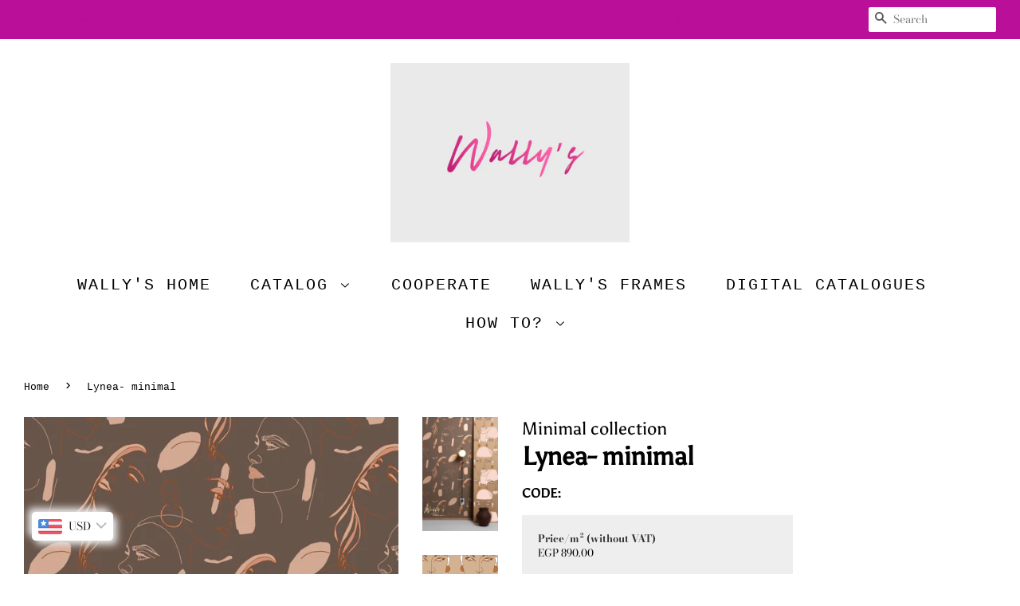

--- FILE ---
content_type: text/html; charset=utf-8
request_url: https://wallyswallpaper.com/products/lynea-minimal
body_size: 20267
content:
<!doctype html>
<html class="no-js" lang="en">
<head>
  <meta name="p:domain_verify" content="64cab73896e2f19646e1e57a1a58896a"/>
  <!-- Global site tag (gtag.js) - Google Analytics -->
<script async src="https://www.googletagmanager.com/gtag/js?id=UA-211858179-1"></script>
<script>
  window.dataLayer = window.dataLayer || [];
  function gtag(){dataLayer.push(arguments);}
  gtag('js', new Date());

  gtag('config', 'UA-211858179-1');
</script>
  <!-- Basic page needs ================================================== -->
  <meta charset="utf-8">
  <meta http-equiv="X-UA-Compatible" content="IE=edge,chrome=1">

  
  <link rel="shortcut icon" href="//wallyswallpaper.com/cdn/shop/files/wally_s_magenta_32x32.png?v=1715162110" type="image/png" />
  

  <!-- Title and description ================================================== -->
  <title>
  Lynea- minimal &ndash; Wally&#39;s Wallpaper
  </title>

  
  <meta name="description" content="Our Wallpaper:A classic finish that lends style and grace to any interior space and a truly elegant choice that is superb for large public areas requiring a sophisticated look and feel. Its fine texture produces sharp imagery and brings out lusciously rich tonal qualities to dress a space to perfection Features / Benef">
  

  <!-- Social meta ================================================== -->
  <!-- /snippets/social-meta-tags.liquid -->




<meta property="og:site_name" content="Wally&#39;s Wallpaper">
<meta property="og:url" content="https://wallyswallpaper.com/products/lynea-minimal">
<meta property="og:title" content="Lynea- minimal">
<meta property="og:type" content="product">
<meta property="og:description" content="Our Wallpaper:A classic finish that lends style and grace to any interior space and a truly elegant choice that is superb for large public areas requiring a sophisticated look and feel. Its fine texture produces sharp imagery and brings out lusciously rich tonal qualities to dress a space to perfection Features / Benef">

  <meta property="og:price:amount" content="890.00">
  <meta property="og:price:currency" content="EGP">

<meta property="og:image" content="http://wallyswallpaper.com/cdn/shop/products/LYNEA-mimial_1200x1200.jpg?v=1753007768"><meta property="og:image" content="http://wallyswallpaper.com/cdn/shop/products/LYNEA-minimal_1200x1200.jpg?v=1753007768"><meta property="og:image" content="http://wallyswallpaper.com/cdn/shop/products/LYNEA-brownminimal_1200x1200.jpg?v=1753007768">
<meta property="og:image:secure_url" content="https://wallyswallpaper.com/cdn/shop/products/LYNEA-mimial_1200x1200.jpg?v=1753007768"><meta property="og:image:secure_url" content="https://wallyswallpaper.com/cdn/shop/products/LYNEA-minimal_1200x1200.jpg?v=1753007768"><meta property="og:image:secure_url" content="https://wallyswallpaper.com/cdn/shop/products/LYNEA-brownminimal_1200x1200.jpg?v=1753007768">


<meta name="twitter:card" content="summary_large_image">
<meta name="twitter:title" content="Lynea- minimal">
<meta name="twitter:description" content="Our Wallpaper:A classic finish that lends style and grace to any interior space and a truly elegant choice that is superb for large public areas requiring a sophisticated look and feel. Its fine texture produces sharp imagery and brings out lusciously rich tonal qualities to dress a space to perfection Features / Benef">


  <!-- Helpers ================================================== -->
  <link rel="canonical" href="https://wallyswallpaper.com/products/lynea-minimal">
  <meta name="viewport" content="width=device-width,initial-scale=1">
  <meta name="theme-color" content="#ba0f99">

  <!-- CSS ================================================== -->
  <link href="//wallyswallpaper.com/cdn/shop/t/6/assets/timber.scss.css?v=5863098572073664831759260394" rel="stylesheet" type="text/css" media="all" />
  <link href="//wallyswallpaper.com/cdn/shop/t/6/assets/theme.scss.css?v=4776172172890643451759260394" rel="stylesheet" type="text/css" media="all" />

  <script>
    window.theme = window.theme || {};

    var theme = {
      strings: {
        addToCart: "Add to Cart",
        soldOut: "Sold Out",
        unavailable: "Unavailable",
        zoomClose: "Close (Esc)",
        zoomPrev: "Previous (Left arrow key)",
        zoomNext: "Next (Right arrow key)",
        addressError: "Error looking up that address",
        addressNoResults: "No results for that address",
        addressQueryLimit: "You have exceeded the Google API usage limit. Consider upgrading to a \u003ca href=\"https:\/\/developers.google.com\/maps\/premium\/usage-limits\"\u003ePremium Plan\u003c\/a\u003e.",
        authError: "There was a problem authenticating your Google Maps API Key."
      },
      settings: {
        // Adding some settings to allow the editor to update correctly when they are changed
        enableWideLayout: true,
        typeAccentTransform: true,
        typeAccentSpacing: true,
        baseFontSize: '17px',
        headerBaseFontSize: '32px',
        accentFontSize: '20px'
      },
      variables: {
        mediaQueryMedium: 'screen and (max-width: 768px)',
        bpSmall: false
      },
      moneyFormat: "\u003cspan class=money\u003eLE {{amount}}\u003c\/span\u003e"
    }

    document.documentElement.className = document.documentElement.className.replace('no-js', 'supports-js');
  </script>

  <!-- Header hook for plugins ================================================== -->
  <script>window.performance && window.performance.mark && window.performance.mark('shopify.content_for_header.start');</script><meta name="google-site-verification" content="zWZL5esFTIIx9fNrpLq25HpZZsztZt9UJdK2u9ADHgI">
<meta id="shopify-digital-wallet" name="shopify-digital-wallet" content="/25041240161/digital_wallets/dialog">
<link rel="alternate" type="application/json+oembed" href="https://wallyswallpaper.com/products/lynea-minimal.oembed">
<script async="async" src="/checkouts/internal/preloads.js?locale=en-EG"></script>
<script id="shopify-features" type="application/json">{"accessToken":"7f8e5888530114a41878f8ef73258ec6","betas":["rich-media-storefront-analytics"],"domain":"wallyswallpaper.com","predictiveSearch":true,"shopId":25041240161,"locale":"en"}</script>
<script>var Shopify = Shopify || {};
Shopify.shop = "wallys-wallpaper.myshopify.com";
Shopify.locale = "en";
Shopify.currency = {"active":"EGP","rate":"1.0"};
Shopify.country = "EG";
Shopify.theme = {"name":"Minimal (to be published Dec\/2021)","id":84125843553,"schema_name":"Minimal","schema_version":"12.2.1","theme_store_id":380,"role":"main"};
Shopify.theme.handle = "null";
Shopify.theme.style = {"id":null,"handle":null};
Shopify.cdnHost = "wallyswallpaper.com/cdn";
Shopify.routes = Shopify.routes || {};
Shopify.routes.root = "/";</script>
<script type="module">!function(o){(o.Shopify=o.Shopify||{}).modules=!0}(window);</script>
<script>!function(o){function n(){var o=[];function n(){o.push(Array.prototype.slice.apply(arguments))}return n.q=o,n}var t=o.Shopify=o.Shopify||{};t.loadFeatures=n(),t.autoloadFeatures=n()}(window);</script>
<script id="shop-js-analytics" type="application/json">{"pageType":"product"}</script>
<script defer="defer" async type="module" src="//wallyswallpaper.com/cdn/shopifycloud/shop-js/modules/v2/client.init-shop-cart-sync_C5BV16lS.en.esm.js"></script>
<script defer="defer" async type="module" src="//wallyswallpaper.com/cdn/shopifycloud/shop-js/modules/v2/chunk.common_CygWptCX.esm.js"></script>
<script type="module">
  await import("//wallyswallpaper.com/cdn/shopifycloud/shop-js/modules/v2/client.init-shop-cart-sync_C5BV16lS.en.esm.js");
await import("//wallyswallpaper.com/cdn/shopifycloud/shop-js/modules/v2/chunk.common_CygWptCX.esm.js");

  window.Shopify.SignInWithShop?.initShopCartSync?.({"fedCMEnabled":true,"windoidEnabled":true});

</script>
<script>(function() {
  var isLoaded = false;
  function asyncLoad() {
    if (isLoaded) return;
    isLoaded = true;
    var urls = ["https:\/\/way2enjoy.com\/shopify\/1\/facebook-messenger-for-support\/proxy\/js\/fbmessenger2.js?shop=wallys-wallpaper.myshopify.com","https:\/\/instafeed.nfcube.com\/cdn\/78b9d41de9653009605ddda28843f997.js?shop=wallys-wallpaper.myshopify.com","https:\/\/cdn.shopify.com\/s\/files\/1\/0033\/3538\/9233\/files\/fbmsgrrr_free_final_72.js?shop=wallys-wallpaper.myshopify.com"];
    for (var i = 0; i < urls.length; i++) {
      var s = document.createElement('script');
      s.type = 'text/javascript';
      s.async = true;
      s.src = urls[i];
      var x = document.getElementsByTagName('script')[0];
      x.parentNode.insertBefore(s, x);
    }
  };
  if(window.attachEvent) {
    window.attachEvent('onload', asyncLoad);
  } else {
    window.addEventListener('load', asyncLoad, false);
  }
})();</script>
<script id="__st">var __st={"a":25041240161,"offset":7200,"reqid":"c5be1186-0e75-4d4e-b1c5-cd35369302d1-1768728630","pageurl":"wallyswallpaper.com\/products\/lynea-minimal","u":"204926076d31","p":"product","rtyp":"product","rid":4852372045921};</script>
<script>window.ShopifyPaypalV4VisibilityTracking = true;</script>
<script id="captcha-bootstrap">!function(){'use strict';const t='contact',e='account',n='new_comment',o=[[t,t],['blogs',n],['comments',n],[t,'customer']],c=[[e,'customer_login'],[e,'guest_login'],[e,'recover_customer_password'],[e,'create_customer']],r=t=>t.map((([t,e])=>`form[action*='/${t}']:not([data-nocaptcha='true']) input[name='form_type'][value='${e}']`)).join(','),a=t=>()=>t?[...document.querySelectorAll(t)].map((t=>t.form)):[];function s(){const t=[...o],e=r(t);return a(e)}const i='password',u='form_key',d=['recaptcha-v3-token','g-recaptcha-response','h-captcha-response',i],f=()=>{try{return window.sessionStorage}catch{return}},m='__shopify_v',_=t=>t.elements[u];function p(t,e,n=!1){try{const o=window.sessionStorage,c=JSON.parse(o.getItem(e)),{data:r}=function(t){const{data:e,action:n}=t;return t[m]||n?{data:e,action:n}:{data:t,action:n}}(c);for(const[e,n]of Object.entries(r))t.elements[e]&&(t.elements[e].value=n);n&&o.removeItem(e)}catch(o){console.error('form repopulation failed',{error:o})}}const l='form_type',E='cptcha';function T(t){t.dataset[E]=!0}const w=window,h=w.document,L='Shopify',v='ce_forms',y='captcha';let A=!1;((t,e)=>{const n=(g='f06e6c50-85a8-45c8-87d0-21a2b65856fe',I='https://cdn.shopify.com/shopifycloud/storefront-forms-hcaptcha/ce_storefront_forms_captcha_hcaptcha.v1.5.2.iife.js',D={infoText:'Protected by hCaptcha',privacyText:'Privacy',termsText:'Terms'},(t,e,n)=>{const o=w[L][v],c=o.bindForm;if(c)return c(t,g,e,D).then(n);var r;o.q.push([[t,g,e,D],n]),r=I,A||(h.body.append(Object.assign(h.createElement('script'),{id:'captcha-provider',async:!0,src:r})),A=!0)});var g,I,D;w[L]=w[L]||{},w[L][v]=w[L][v]||{},w[L][v].q=[],w[L][y]=w[L][y]||{},w[L][y].protect=function(t,e){n(t,void 0,e),T(t)},Object.freeze(w[L][y]),function(t,e,n,w,h,L){const[v,y,A,g]=function(t,e,n){const i=e?o:[],u=t?c:[],d=[...i,...u],f=r(d),m=r(i),_=r(d.filter((([t,e])=>n.includes(e))));return[a(f),a(m),a(_),s()]}(w,h,L),I=t=>{const e=t.target;return e instanceof HTMLFormElement?e:e&&e.form},D=t=>v().includes(t);t.addEventListener('submit',(t=>{const e=I(t);if(!e)return;const n=D(e)&&!e.dataset.hcaptchaBound&&!e.dataset.recaptchaBound,o=_(e),c=g().includes(e)&&(!o||!o.value);(n||c)&&t.preventDefault(),c&&!n&&(function(t){try{if(!f())return;!function(t){const e=f();if(!e)return;const n=_(t);if(!n)return;const o=n.value;o&&e.removeItem(o)}(t);const e=Array.from(Array(32),(()=>Math.random().toString(36)[2])).join('');!function(t,e){_(t)||t.append(Object.assign(document.createElement('input'),{type:'hidden',name:u})),t.elements[u].value=e}(t,e),function(t,e){const n=f();if(!n)return;const o=[...t.querySelectorAll(`input[type='${i}']`)].map((({name:t})=>t)),c=[...d,...o],r={};for(const[a,s]of new FormData(t).entries())c.includes(a)||(r[a]=s);n.setItem(e,JSON.stringify({[m]:1,action:t.action,data:r}))}(t,e)}catch(e){console.error('failed to persist form',e)}}(e),e.submit())}));const S=(t,e)=>{t&&!t.dataset[E]&&(n(t,e.some((e=>e===t))),T(t))};for(const o of['focusin','change'])t.addEventListener(o,(t=>{const e=I(t);D(e)&&S(e,y())}));const B=e.get('form_key'),M=e.get(l),P=B&&M;t.addEventListener('DOMContentLoaded',(()=>{const t=y();if(P)for(const e of t)e.elements[l].value===M&&p(e,B);[...new Set([...A(),...v().filter((t=>'true'===t.dataset.shopifyCaptcha))])].forEach((e=>S(e,t)))}))}(h,new URLSearchParams(w.location.search),n,t,e,['guest_login'])})(!0,!0)}();</script>
<script integrity="sha256-4kQ18oKyAcykRKYeNunJcIwy7WH5gtpwJnB7kiuLZ1E=" data-source-attribution="shopify.loadfeatures" defer="defer" src="//wallyswallpaper.com/cdn/shopifycloud/storefront/assets/storefront/load_feature-a0a9edcb.js" crossorigin="anonymous"></script>
<script data-source-attribution="shopify.dynamic_checkout.dynamic.init">var Shopify=Shopify||{};Shopify.PaymentButton=Shopify.PaymentButton||{isStorefrontPortableWallets:!0,init:function(){window.Shopify.PaymentButton.init=function(){};var t=document.createElement("script");t.src="https://wallyswallpaper.com/cdn/shopifycloud/portable-wallets/latest/portable-wallets.en.js",t.type="module",document.head.appendChild(t)}};
</script>
<script data-source-attribution="shopify.dynamic_checkout.buyer_consent">
  function portableWalletsHideBuyerConsent(e){var t=document.getElementById("shopify-buyer-consent"),n=document.getElementById("shopify-subscription-policy-button");t&&n&&(t.classList.add("hidden"),t.setAttribute("aria-hidden","true"),n.removeEventListener("click",e))}function portableWalletsShowBuyerConsent(e){var t=document.getElementById("shopify-buyer-consent"),n=document.getElementById("shopify-subscription-policy-button");t&&n&&(t.classList.remove("hidden"),t.removeAttribute("aria-hidden"),n.addEventListener("click",e))}window.Shopify?.PaymentButton&&(window.Shopify.PaymentButton.hideBuyerConsent=portableWalletsHideBuyerConsent,window.Shopify.PaymentButton.showBuyerConsent=portableWalletsShowBuyerConsent);
</script>
<script>
  function portableWalletsCleanup(e){e&&e.src&&console.error("Failed to load portable wallets script "+e.src);var t=document.querySelectorAll("shopify-accelerated-checkout .shopify-payment-button__skeleton, shopify-accelerated-checkout-cart .wallet-cart-button__skeleton"),e=document.getElementById("shopify-buyer-consent");for(let e=0;e<t.length;e++)t[e].remove();e&&e.remove()}function portableWalletsNotLoadedAsModule(e){e instanceof ErrorEvent&&"string"==typeof e.message&&e.message.includes("import.meta")&&"string"==typeof e.filename&&e.filename.includes("portable-wallets")&&(window.removeEventListener("error",portableWalletsNotLoadedAsModule),window.Shopify.PaymentButton.failedToLoad=e,"loading"===document.readyState?document.addEventListener("DOMContentLoaded",window.Shopify.PaymentButton.init):window.Shopify.PaymentButton.init())}window.addEventListener("error",portableWalletsNotLoadedAsModule);
</script>

<script type="module" src="https://wallyswallpaper.com/cdn/shopifycloud/portable-wallets/latest/portable-wallets.en.js" onError="portableWalletsCleanup(this)" crossorigin="anonymous"></script>
<script nomodule>
  document.addEventListener("DOMContentLoaded", portableWalletsCleanup);
</script>

<script id='scb4127' type='text/javascript' async='' src='https://wallyswallpaper.com/cdn/shopifycloud/privacy-banner/storefront-banner.js'></script><link id="shopify-accelerated-checkout-styles" rel="stylesheet" media="screen" href="https://wallyswallpaper.com/cdn/shopifycloud/portable-wallets/latest/accelerated-checkout-backwards-compat.css" crossorigin="anonymous">
<style id="shopify-accelerated-checkout-cart">
        #shopify-buyer-consent {
  margin-top: 1em;
  display: inline-block;
  width: 100%;
}

#shopify-buyer-consent.hidden {
  display: none;
}

#shopify-subscription-policy-button {
  background: none;
  border: none;
  padding: 0;
  text-decoration: underline;
  font-size: inherit;
  cursor: pointer;
}

#shopify-subscription-policy-button::before {
  box-shadow: none;
}

      </style>

<script>window.performance && window.performance.mark && window.performance.mark('shopify.content_for_header.end');</script>

  <script src="//wallyswallpaper.com/cdn/shop/t/6/assets/jquery-2.2.3.min.js?v=58211863146907186831611800631" type="text/javascript"></script>

  <script src="//wallyswallpaper.com/cdn/shop/t/6/assets/lazysizes.min.js?v=155223123402716617051611800632" async="async"></script>

  
  

  <script src="https://shopoe.net/app.js"></script>
  
  <script type="text/javascript">
!function(e){if(!window.pintrk){window.pintrk=function()
{window.pintrk.queue.push(Array.prototype.slice.call(arguments))};var
n=window.pintrk;n.queue=[],n.version="3.0";var
t=document.createElement("script");t.async=!0,t.src=e;var
r=document.getElementsByTagName("script")[0];r.parentNode.insertBefore(t,r)}}
("https://s.pinimg.com/ct/core.js"); 

pintrk('load','2614229520762', { em: '', });
pintrk('page');
</script> 
<noscript> 
<img height="1" width="1" style="display:none;" alt=""
src="https://ct.pinterest.com/v3/?tid=2614229520762&noscript=1" /> 
</noscript>

  <script type="text/javascript">
		document.onkeydown = function (event) {
		     event = (event || window.event);
		     if (event.keyCode == 123 || event.keyCode == 18)
		     {
		           return false;
		     }
		}
		document.addEventListener('contextmenu', event => event.preventDefault());

    
	</script>

  <style>
    .selector-wrapper, .single-option-selector{
      display: block !important;
    }
  </style>
  <!--CPC-->
  <script src='https://ajax.googleapis.com/ajax/libs/jquery/3.5.1/jquery.min.js'></script>
  <!--CPC-->
  <script src='https://cdn-assets.custompricecalculator.com/shopify/calculator.js'></script>
<!-- BEGIN app block: shopify://apps/bucks/blocks/app-embed/4f0a9b06-9da4-4a49-b378-2de9d23a3af3 -->
<script>
  window.bucksCC = window.bucksCC || {};
  window.bucksCC.metaConfig = {};
  window.bucksCC.reConvert = function() {};
  "function" != typeof Object.assign && (Object.assign = function(n) {
    if (null == n) 
      throw new TypeError("Cannot convert undefined or null to object");
    



    for (var r = Object(n), t = 1; t < arguments.length; t++) {
      var e = arguments[t];
      if (null != e) 
        for (var o in e) 
          e.hasOwnProperty(o) && (r[o] = e[o])
    }
    return r
  });

const bucks_validateJson = json => {
    let checkedJson;
    try {
        checkedJson = JSON.parse(json);
    } catch (error) { }
    return checkedJson;
};

  const bucks_encodedData = "[base64]";

  const bucks_myshopifyDomain = "wallyswallpaper.com";

  const decodedURI = atob(bucks_encodedData);
  const bucks_decodedString = decodeURIComponent(decodedURI);


  const bucks_parsedData = bucks_validateJson(bucks_decodedString) || {};
  Object.assign(window.bucksCC.metaConfig, {

    ... bucks_parsedData,
    money_format: "\u003cspan class=money\u003eLE {{amount}}\u003c\/span\u003e",
    money_with_currency_format: "\u003cspan class=money\u003eLE {{amount}} EGP\u003c\/span\u003e",
    userCurrency: "EGP"

  });
  window.bucksCC.reConvert = function() {};
  window.bucksCC.themeAppExtension = true;
  window.bucksCC.metaConfig.multiCurrencies = [];
  window.bucksCC.localization = {};
  
  

  window.bucksCC.localization.availableCountries = ["BH","EG","FI","FR","DE","GR","IS","IT","JO","KW","LB","NL","OM","PL","QA","RU","SA","CH","UA","AE","GB"];
  window.bucksCC.localization.availableLanguages = ["en"];

  
  window.bucksCC.metaConfig.multiCurrencies = "EGP".split(',') || '';
  window.bucksCC.metaConfig.cartCurrency = "EGP" || '';

  if ((((window || {}).bucksCC || {}).metaConfig || {}).instantLoader) {
    self.fetch || (self.fetch = function(e, n) {
      return n = n || {},
      new Promise(function(t, s) {
        var r = new XMLHttpRequest,
          o = [],
          u = [],
          i = {},
          a = function() {
            return {
              ok: 2 == (r.status / 100 | 0),
              statusText: r.statusText,
              status: r.status,
              url: r.responseURL,
              text: function() {
                return Promise.resolve(r.responseText)
              },
              json: function() {
                return Promise.resolve(JSON.parse(r.responseText))
              },
              blob: function() {
                return Promise.resolve(new Blob([r.response]))
              },
              clone: a,
              headers: {
                keys: function() {
                  return o
                },
                entries: function() {
                  return u
                },
                get: function(e) {
                  return i[e.toLowerCase()]
                },
                has: function(e) {
                  return e.toLowerCase() in i
                }
              }
            }
          };
        for (var c in r.open(n.method || "get", e, !0), r.onload = function() {
          r.getAllResponseHeaders().replace(/^(.*?):[^S\n]*([sS]*?)$/gm, function(e, n, t) {
            o.push(n = n.toLowerCase()),
            u.push([n, t]),
            i[n] = i[n]
              ? i[n] + "," + t
              : t
          }),
          t(a())
        },
        r.onerror = s,
        r.withCredentials = "include" == n.credentials,
        n.headers) 
          r.setRequestHeader(c, n.headers[c]);
        r.send(n.body || null)
      })
    });
    !function() {
      function t(t) {
        const e = document.createElement("style");
        e.innerText = t,
        document.head.appendChild(e)
      }
      function e(t) {
        const e = document.createElement("script");
        e.type = "text/javascript",
        e.text = t,
        document.head.appendChild(e),
        console.log("%cBUCKSCC: Instant Loader Activated ⚡️", "background: #1c64f6; color: #fff; font-size: 12px; font-weight:bold; padding: 5px 10px; border-radius: 3px")
      }
      let n = sessionStorage.getItem("bucksccHash");
      (
        n = n
          ? JSON.parse(n)
          : null
      )
        ? e(n)
        : fetch(`https://${bucks_myshopifyDomain}/apps/buckscc/sdk.min.js`, {mode: "no-cors"}).then(function(t) {
          return t.text()
        }).then(function(t) {
          if ((t || "").length > 100) {
            const o = JSON.stringify(t);
            sessionStorage.setItem("bucksccHash", o),
            n = t,
            e(t)
          }
        })
    }();
  }

  const themeAppExLoadEvent = new Event("BUCKSCC_THEME-APP-EXTENSION_LOADED", { bubbles: true, cancelable: false });

  // Dispatch the custom event on the window
  window.dispatchEvent(themeAppExLoadEvent);

</script><!-- END app block --><script src="https://cdn.shopify.com/extensions/019ba2d3-5579-7382-9582-e9b49f858129/bucks-23/assets/widgetLoader.js" type="text/javascript" defer="defer"></script>
<link href="https://monorail-edge.shopifysvc.com" rel="dns-prefetch">
<script>(function(){if ("sendBeacon" in navigator && "performance" in window) {try {var session_token_from_headers = performance.getEntriesByType('navigation')[0].serverTiming.find(x => x.name == '_s').description;} catch {var session_token_from_headers = undefined;}var session_cookie_matches = document.cookie.match(/_shopify_s=([^;]*)/);var session_token_from_cookie = session_cookie_matches && session_cookie_matches.length === 2 ? session_cookie_matches[1] : "";var session_token = session_token_from_headers || session_token_from_cookie || "";function handle_abandonment_event(e) {var entries = performance.getEntries().filter(function(entry) {return /monorail-edge.shopifysvc.com/.test(entry.name);});if (!window.abandonment_tracked && entries.length === 0) {window.abandonment_tracked = true;var currentMs = Date.now();var navigation_start = performance.timing.navigationStart;var payload = {shop_id: 25041240161,url: window.location.href,navigation_start,duration: currentMs - navigation_start,session_token,page_type: "product"};window.navigator.sendBeacon("https://monorail-edge.shopifysvc.com/v1/produce", JSON.stringify({schema_id: "online_store_buyer_site_abandonment/1.1",payload: payload,metadata: {event_created_at_ms: currentMs,event_sent_at_ms: currentMs}}));}}window.addEventListener('pagehide', handle_abandonment_event);}}());</script>
<script id="web-pixels-manager-setup">(function e(e,d,r,n,o){if(void 0===o&&(o={}),!Boolean(null===(a=null===(i=window.Shopify)||void 0===i?void 0:i.analytics)||void 0===a?void 0:a.replayQueue)){var i,a;window.Shopify=window.Shopify||{};var t=window.Shopify;t.analytics=t.analytics||{};var s=t.analytics;s.replayQueue=[],s.publish=function(e,d,r){return s.replayQueue.push([e,d,r]),!0};try{self.performance.mark("wpm:start")}catch(e){}var l=function(){var e={modern:/Edge?\/(1{2}[4-9]|1[2-9]\d|[2-9]\d{2}|\d{4,})\.\d+(\.\d+|)|Firefox\/(1{2}[4-9]|1[2-9]\d|[2-9]\d{2}|\d{4,})\.\d+(\.\d+|)|Chrom(ium|e)\/(9{2}|\d{3,})\.\d+(\.\d+|)|(Maci|X1{2}).+ Version\/(15\.\d+|(1[6-9]|[2-9]\d|\d{3,})\.\d+)([,.]\d+|)( \(\w+\)|)( Mobile\/\w+|) Safari\/|Chrome.+OPR\/(9{2}|\d{3,})\.\d+\.\d+|(CPU[ +]OS|iPhone[ +]OS|CPU[ +]iPhone|CPU IPhone OS|CPU iPad OS)[ +]+(15[._]\d+|(1[6-9]|[2-9]\d|\d{3,})[._]\d+)([._]\d+|)|Android:?[ /-](13[3-9]|1[4-9]\d|[2-9]\d{2}|\d{4,})(\.\d+|)(\.\d+|)|Android.+Firefox\/(13[5-9]|1[4-9]\d|[2-9]\d{2}|\d{4,})\.\d+(\.\d+|)|Android.+Chrom(ium|e)\/(13[3-9]|1[4-9]\d|[2-9]\d{2}|\d{4,})\.\d+(\.\d+|)|SamsungBrowser\/([2-9]\d|\d{3,})\.\d+/,legacy:/Edge?\/(1[6-9]|[2-9]\d|\d{3,})\.\d+(\.\d+|)|Firefox\/(5[4-9]|[6-9]\d|\d{3,})\.\d+(\.\d+|)|Chrom(ium|e)\/(5[1-9]|[6-9]\d|\d{3,})\.\d+(\.\d+|)([\d.]+$|.*Safari\/(?![\d.]+ Edge\/[\d.]+$))|(Maci|X1{2}).+ Version\/(10\.\d+|(1[1-9]|[2-9]\d|\d{3,})\.\d+)([,.]\d+|)( \(\w+\)|)( Mobile\/\w+|) Safari\/|Chrome.+OPR\/(3[89]|[4-9]\d|\d{3,})\.\d+\.\d+|(CPU[ +]OS|iPhone[ +]OS|CPU[ +]iPhone|CPU IPhone OS|CPU iPad OS)[ +]+(10[._]\d+|(1[1-9]|[2-9]\d|\d{3,})[._]\d+)([._]\d+|)|Android:?[ /-](13[3-9]|1[4-9]\d|[2-9]\d{2}|\d{4,})(\.\d+|)(\.\d+|)|Mobile Safari.+OPR\/([89]\d|\d{3,})\.\d+\.\d+|Android.+Firefox\/(13[5-9]|1[4-9]\d|[2-9]\d{2}|\d{4,})\.\d+(\.\d+|)|Android.+Chrom(ium|e)\/(13[3-9]|1[4-9]\d|[2-9]\d{2}|\d{4,})\.\d+(\.\d+|)|Android.+(UC? ?Browser|UCWEB|U3)[ /]?(15\.([5-9]|\d{2,})|(1[6-9]|[2-9]\d|\d{3,})\.\d+)\.\d+|SamsungBrowser\/(5\.\d+|([6-9]|\d{2,})\.\d+)|Android.+MQ{2}Browser\/(14(\.(9|\d{2,})|)|(1[5-9]|[2-9]\d|\d{3,})(\.\d+|))(\.\d+|)|K[Aa][Ii]OS\/(3\.\d+|([4-9]|\d{2,})\.\d+)(\.\d+|)/},d=e.modern,r=e.legacy,n=navigator.userAgent;return n.match(d)?"modern":n.match(r)?"legacy":"unknown"}(),u="modern"===l?"modern":"legacy",c=(null!=n?n:{modern:"",legacy:""})[u],f=function(e){return[e.baseUrl,"/wpm","/b",e.hashVersion,"modern"===e.buildTarget?"m":"l",".js"].join("")}({baseUrl:d,hashVersion:r,buildTarget:u}),m=function(e){var d=e.version,r=e.bundleTarget,n=e.surface,o=e.pageUrl,i=e.monorailEndpoint;return{emit:function(e){var a=e.status,t=e.errorMsg,s=(new Date).getTime(),l=JSON.stringify({metadata:{event_sent_at_ms:s},events:[{schema_id:"web_pixels_manager_load/3.1",payload:{version:d,bundle_target:r,page_url:o,status:a,surface:n,error_msg:t},metadata:{event_created_at_ms:s}}]});if(!i)return console&&console.warn&&console.warn("[Web Pixels Manager] No Monorail endpoint provided, skipping logging."),!1;try{return self.navigator.sendBeacon.bind(self.navigator)(i,l)}catch(e){}var u=new XMLHttpRequest;try{return u.open("POST",i,!0),u.setRequestHeader("Content-Type","text/plain"),u.send(l),!0}catch(e){return console&&console.warn&&console.warn("[Web Pixels Manager] Got an unhandled error while logging to Monorail."),!1}}}}({version:r,bundleTarget:l,surface:e.surface,pageUrl:self.location.href,monorailEndpoint:e.monorailEndpoint});try{o.browserTarget=l,function(e){var d=e.src,r=e.async,n=void 0===r||r,o=e.onload,i=e.onerror,a=e.sri,t=e.scriptDataAttributes,s=void 0===t?{}:t,l=document.createElement("script"),u=document.querySelector("head"),c=document.querySelector("body");if(l.async=n,l.src=d,a&&(l.integrity=a,l.crossOrigin="anonymous"),s)for(var f in s)if(Object.prototype.hasOwnProperty.call(s,f))try{l.dataset[f]=s[f]}catch(e){}if(o&&l.addEventListener("load",o),i&&l.addEventListener("error",i),u)u.appendChild(l);else{if(!c)throw new Error("Did not find a head or body element to append the script");c.appendChild(l)}}({src:f,async:!0,onload:function(){if(!function(){var e,d;return Boolean(null===(d=null===(e=window.Shopify)||void 0===e?void 0:e.analytics)||void 0===d?void 0:d.initialized)}()){var d=window.webPixelsManager.init(e)||void 0;if(d){var r=window.Shopify.analytics;r.replayQueue.forEach((function(e){var r=e[0],n=e[1],o=e[2];d.publishCustomEvent(r,n,o)})),r.replayQueue=[],r.publish=d.publishCustomEvent,r.visitor=d.visitor,r.initialized=!0}}},onerror:function(){return m.emit({status:"failed",errorMsg:"".concat(f," has failed to load")})},sri:function(e){var d=/^sha384-[A-Za-z0-9+/=]+$/;return"string"==typeof e&&d.test(e)}(c)?c:"",scriptDataAttributes:o}),m.emit({status:"loading"})}catch(e){m.emit({status:"failed",errorMsg:(null==e?void 0:e.message)||"Unknown error"})}}})({shopId: 25041240161,storefrontBaseUrl: "https://wallyswallpaper.com",extensionsBaseUrl: "https://extensions.shopifycdn.com/cdn/shopifycloud/web-pixels-manager",monorailEndpoint: "https://monorail-edge.shopifysvc.com/unstable/produce_batch",surface: "storefront-renderer",enabledBetaFlags: ["2dca8a86"],webPixelsConfigList: [{"id":"215548001","configuration":"{\"config\":\"{\\\"pixel_id\\\":\\\"GT-P3FD4N9\\\",\\\"target_country\\\":\\\"EG\\\",\\\"gtag_events\\\":[{\\\"type\\\":\\\"purchase\\\",\\\"action_label\\\":\\\"MC-6K0VSQGGGF\\\"},{\\\"type\\\":\\\"page_view\\\",\\\"action_label\\\":\\\"MC-6K0VSQGGGF\\\"},{\\\"type\\\":\\\"view_item\\\",\\\"action_label\\\":\\\"MC-6K0VSQGGGF\\\"}],\\\"enable_monitoring_mode\\\":false}\"}","eventPayloadVersion":"v1","runtimeContext":"OPEN","scriptVersion":"b2a88bafab3e21179ed38636efcd8a93","type":"APP","apiClientId":1780363,"privacyPurposes":[],"dataSharingAdjustments":{"protectedCustomerApprovalScopes":["read_customer_address","read_customer_email","read_customer_name","read_customer_personal_data","read_customer_phone"]}},{"id":"153518177","configuration":"{\"pixelCode\":\"C6N24MCL1LNQB81KPH50\"}","eventPayloadVersion":"v1","runtimeContext":"STRICT","scriptVersion":"22e92c2ad45662f435e4801458fb78cc","type":"APP","apiClientId":4383523,"privacyPurposes":["ANALYTICS","MARKETING","SALE_OF_DATA"],"dataSharingAdjustments":{"protectedCustomerApprovalScopes":["read_customer_address","read_customer_email","read_customer_name","read_customer_personal_data","read_customer_phone"]}},{"id":"94437473","configuration":"{\"pixel_id\":\"1915343601937961\",\"pixel_type\":\"facebook_pixel\",\"metaapp_system_user_token\":\"-\"}","eventPayloadVersion":"v1","runtimeContext":"OPEN","scriptVersion":"ca16bc87fe92b6042fbaa3acc2fbdaa6","type":"APP","apiClientId":2329312,"privacyPurposes":["ANALYTICS","MARKETING","SALE_OF_DATA"],"dataSharingAdjustments":{"protectedCustomerApprovalScopes":["read_customer_address","read_customer_email","read_customer_name","read_customer_personal_data","read_customer_phone"]}},{"id":"31981665","eventPayloadVersion":"v1","runtimeContext":"LAX","scriptVersion":"1","type":"CUSTOM","privacyPurposes":["MARKETING"],"name":"Meta pixel (migrated)"},{"id":"shopify-app-pixel","configuration":"{}","eventPayloadVersion":"v1","runtimeContext":"STRICT","scriptVersion":"0450","apiClientId":"shopify-pixel","type":"APP","privacyPurposes":["ANALYTICS","MARKETING"]},{"id":"shopify-custom-pixel","eventPayloadVersion":"v1","runtimeContext":"LAX","scriptVersion":"0450","apiClientId":"shopify-pixel","type":"CUSTOM","privacyPurposes":["ANALYTICS","MARKETING"]}],isMerchantRequest: false,initData: {"shop":{"name":"Wally's Wallpaper","paymentSettings":{"currencyCode":"EGP"},"myshopifyDomain":"wallys-wallpaper.myshopify.com","countryCode":"EG","storefrontUrl":"https:\/\/wallyswallpaper.com"},"customer":null,"cart":null,"checkout":null,"productVariants":[{"price":{"amount":890.0,"currencyCode":"EGP"},"product":{"title":"Lynea- minimal","vendor":"Minimal collection","id":"4852372045921","untranslatedTitle":"Lynea- minimal","url":"\/products\/lynea-minimal","type":"Minimal"},"id":"33605893980257","image":{"src":"\/\/wallyswallpaper.com\/cdn\/shop\/products\/LYNEA-brownminimal.jpg?v=1753007768"},"sku":null,"title":"Order \/ Adventure brown","untranslatedTitle":"Order \/ Adventure brown"},{"price":{"amount":890.0,"currencyCode":"EGP"},"product":{"title":"Lynea- minimal","vendor":"Minimal collection","id":"4852372045921","untranslatedTitle":"Lynea- minimal","url":"\/products\/lynea-minimal","type":"Minimal"},"id":"33605894045793","image":{"src":"\/\/wallyswallpaper.com\/cdn\/shop\/products\/LYNEA-minimal.jpg?v=1753007768"},"sku":null,"title":"Order \/ Curious beige","untranslatedTitle":"Order \/ Curious beige"}],"purchasingCompany":null},},"https://wallyswallpaper.com/cdn","fcfee988w5aeb613cpc8e4bc33m6693e112",{"modern":"","legacy":""},{"shopId":"25041240161","storefrontBaseUrl":"https:\/\/wallyswallpaper.com","extensionBaseUrl":"https:\/\/extensions.shopifycdn.com\/cdn\/shopifycloud\/web-pixels-manager","surface":"storefront-renderer","enabledBetaFlags":"[\"2dca8a86\"]","isMerchantRequest":"false","hashVersion":"fcfee988w5aeb613cpc8e4bc33m6693e112","publish":"custom","events":"[[\"page_viewed\",{}],[\"product_viewed\",{\"productVariant\":{\"price\":{\"amount\":890.0,\"currencyCode\":\"EGP\"},\"product\":{\"title\":\"Lynea- minimal\",\"vendor\":\"Minimal collection\",\"id\":\"4852372045921\",\"untranslatedTitle\":\"Lynea- minimal\",\"url\":\"\/products\/lynea-minimal\",\"type\":\"Minimal\"},\"id\":\"33605893980257\",\"image\":{\"src\":\"\/\/wallyswallpaper.com\/cdn\/shop\/products\/LYNEA-brownminimal.jpg?v=1753007768\"},\"sku\":null,\"title\":\"Order \/ Adventure brown\",\"untranslatedTitle\":\"Order \/ Adventure brown\"}}]]"});</script><script>
  window.ShopifyAnalytics = window.ShopifyAnalytics || {};
  window.ShopifyAnalytics.meta = window.ShopifyAnalytics.meta || {};
  window.ShopifyAnalytics.meta.currency = 'EGP';
  var meta = {"product":{"id":4852372045921,"gid":"gid:\/\/shopify\/Product\/4852372045921","vendor":"Minimal collection","type":"Minimal","handle":"lynea-minimal","variants":[{"id":33605893980257,"price":89000,"name":"Lynea- minimal - Order \/ Adventure brown","public_title":"Order \/ Adventure brown","sku":null},{"id":33605894045793,"price":89000,"name":"Lynea- minimal - Order \/ Curious beige","public_title":"Order \/ Curious beige","sku":null}],"remote":false},"page":{"pageType":"product","resourceType":"product","resourceId":4852372045921,"requestId":"c5be1186-0e75-4d4e-b1c5-cd35369302d1-1768728630"}};
  for (var attr in meta) {
    window.ShopifyAnalytics.meta[attr] = meta[attr];
  }
</script>
<script class="analytics">
  (function () {
    var customDocumentWrite = function(content) {
      var jquery = null;

      if (window.jQuery) {
        jquery = window.jQuery;
      } else if (window.Checkout && window.Checkout.$) {
        jquery = window.Checkout.$;
      }

      if (jquery) {
        jquery('body').append(content);
      }
    };

    var hasLoggedConversion = function(token) {
      if (token) {
        return document.cookie.indexOf('loggedConversion=' + token) !== -1;
      }
      return false;
    }

    var setCookieIfConversion = function(token) {
      if (token) {
        var twoMonthsFromNow = new Date(Date.now());
        twoMonthsFromNow.setMonth(twoMonthsFromNow.getMonth() + 2);

        document.cookie = 'loggedConversion=' + token + '; expires=' + twoMonthsFromNow;
      }
    }

    var trekkie = window.ShopifyAnalytics.lib = window.trekkie = window.trekkie || [];
    if (trekkie.integrations) {
      return;
    }
    trekkie.methods = [
      'identify',
      'page',
      'ready',
      'track',
      'trackForm',
      'trackLink'
    ];
    trekkie.factory = function(method) {
      return function() {
        var args = Array.prototype.slice.call(arguments);
        args.unshift(method);
        trekkie.push(args);
        return trekkie;
      };
    };
    for (var i = 0; i < trekkie.methods.length; i++) {
      var key = trekkie.methods[i];
      trekkie[key] = trekkie.factory(key);
    }
    trekkie.load = function(config) {
      trekkie.config = config || {};
      trekkie.config.initialDocumentCookie = document.cookie;
      var first = document.getElementsByTagName('script')[0];
      var script = document.createElement('script');
      script.type = 'text/javascript';
      script.onerror = function(e) {
        var scriptFallback = document.createElement('script');
        scriptFallback.type = 'text/javascript';
        scriptFallback.onerror = function(error) {
                var Monorail = {
      produce: function produce(monorailDomain, schemaId, payload) {
        var currentMs = new Date().getTime();
        var event = {
          schema_id: schemaId,
          payload: payload,
          metadata: {
            event_created_at_ms: currentMs,
            event_sent_at_ms: currentMs
          }
        };
        return Monorail.sendRequest("https://" + monorailDomain + "/v1/produce", JSON.stringify(event));
      },
      sendRequest: function sendRequest(endpointUrl, payload) {
        // Try the sendBeacon API
        if (window && window.navigator && typeof window.navigator.sendBeacon === 'function' && typeof window.Blob === 'function' && !Monorail.isIos12()) {
          var blobData = new window.Blob([payload], {
            type: 'text/plain'
          });

          if (window.navigator.sendBeacon(endpointUrl, blobData)) {
            return true;
          } // sendBeacon was not successful

        } // XHR beacon

        var xhr = new XMLHttpRequest();

        try {
          xhr.open('POST', endpointUrl);
          xhr.setRequestHeader('Content-Type', 'text/plain');
          xhr.send(payload);
        } catch (e) {
          console.log(e);
        }

        return false;
      },
      isIos12: function isIos12() {
        return window.navigator.userAgent.lastIndexOf('iPhone; CPU iPhone OS 12_') !== -1 || window.navigator.userAgent.lastIndexOf('iPad; CPU OS 12_') !== -1;
      }
    };
    Monorail.produce('monorail-edge.shopifysvc.com',
      'trekkie_storefront_load_errors/1.1',
      {shop_id: 25041240161,
      theme_id: 84125843553,
      app_name: "storefront",
      context_url: window.location.href,
      source_url: "//wallyswallpaper.com/cdn/s/trekkie.storefront.cd680fe47e6c39ca5d5df5f0a32d569bc48c0f27.min.js"});

        };
        scriptFallback.async = true;
        scriptFallback.src = '//wallyswallpaper.com/cdn/s/trekkie.storefront.cd680fe47e6c39ca5d5df5f0a32d569bc48c0f27.min.js';
        first.parentNode.insertBefore(scriptFallback, first);
      };
      script.async = true;
      script.src = '//wallyswallpaper.com/cdn/s/trekkie.storefront.cd680fe47e6c39ca5d5df5f0a32d569bc48c0f27.min.js';
      first.parentNode.insertBefore(script, first);
    };
    trekkie.load(
      {"Trekkie":{"appName":"storefront","development":false,"defaultAttributes":{"shopId":25041240161,"isMerchantRequest":null,"themeId":84125843553,"themeCityHash":"13686830284369188776","contentLanguage":"en","currency":"EGP","eventMetadataId":"82c7e004-43d4-44dc-a65a-1150ed853574"},"isServerSideCookieWritingEnabled":true,"monorailRegion":"shop_domain","enabledBetaFlags":["65f19447"]},"Session Attribution":{},"S2S":{"facebookCapiEnabled":true,"source":"trekkie-storefront-renderer","apiClientId":580111}}
    );

    var loaded = false;
    trekkie.ready(function() {
      if (loaded) return;
      loaded = true;

      window.ShopifyAnalytics.lib = window.trekkie;

      var originalDocumentWrite = document.write;
      document.write = customDocumentWrite;
      try { window.ShopifyAnalytics.merchantGoogleAnalytics.call(this); } catch(error) {};
      document.write = originalDocumentWrite;

      window.ShopifyAnalytics.lib.page(null,{"pageType":"product","resourceType":"product","resourceId":4852372045921,"requestId":"c5be1186-0e75-4d4e-b1c5-cd35369302d1-1768728630","shopifyEmitted":true});

      var match = window.location.pathname.match(/checkouts\/(.+)\/(thank_you|post_purchase)/)
      var token = match? match[1]: undefined;
      if (!hasLoggedConversion(token)) {
        setCookieIfConversion(token);
        window.ShopifyAnalytics.lib.track("Viewed Product",{"currency":"EGP","variantId":33605893980257,"productId":4852372045921,"productGid":"gid:\/\/shopify\/Product\/4852372045921","name":"Lynea- minimal - Order \/ Adventure brown","price":"890.00","sku":null,"brand":"Minimal collection","variant":"Order \/ Adventure brown","category":"Minimal","nonInteraction":true,"remote":false},undefined,undefined,{"shopifyEmitted":true});
      window.ShopifyAnalytics.lib.track("monorail:\/\/trekkie_storefront_viewed_product\/1.1",{"currency":"EGP","variantId":33605893980257,"productId":4852372045921,"productGid":"gid:\/\/shopify\/Product\/4852372045921","name":"Lynea- minimal - Order \/ Adventure brown","price":"890.00","sku":null,"brand":"Minimal collection","variant":"Order \/ Adventure brown","category":"Minimal","nonInteraction":true,"remote":false,"referer":"https:\/\/wallyswallpaper.com\/products\/lynea-minimal"});
      }
    });


        var eventsListenerScript = document.createElement('script');
        eventsListenerScript.async = true;
        eventsListenerScript.src = "//wallyswallpaper.com/cdn/shopifycloud/storefront/assets/shop_events_listener-3da45d37.js";
        document.getElementsByTagName('head')[0].appendChild(eventsListenerScript);

})();</script>
  <script>
  if (!window.ga || (window.ga && typeof window.ga !== 'function')) {
    window.ga = function ga() {
      (window.ga.q = window.ga.q || []).push(arguments);
      if (window.Shopify && window.Shopify.analytics && typeof window.Shopify.analytics.publish === 'function') {
        window.Shopify.analytics.publish("ga_stub_called", {}, {sendTo: "google_osp_migration"});
      }
      console.error("Shopify's Google Analytics stub called with:", Array.from(arguments), "\nSee https://help.shopify.com/manual/promoting-marketing/pixels/pixel-migration#google for more information.");
    };
    if (window.Shopify && window.Shopify.analytics && typeof window.Shopify.analytics.publish === 'function') {
      window.Shopify.analytics.publish("ga_stub_initialized", {}, {sendTo: "google_osp_migration"});
    }
  }
</script>
<script
  defer
  src="https://wallyswallpaper.com/cdn/shopifycloud/perf-kit/shopify-perf-kit-3.0.4.min.js"
  data-application="storefront-renderer"
  data-shop-id="25041240161"
  data-render-region="gcp-us-central1"
  data-page-type="product"
  data-theme-instance-id="84125843553"
  data-theme-name="Minimal"
  data-theme-version="12.2.1"
  data-monorail-region="shop_domain"
  data-resource-timing-sampling-rate="10"
  data-shs="true"
  data-shs-beacon="true"
  data-shs-export-with-fetch="true"
  data-shs-logs-sample-rate="1"
  data-shs-beacon-endpoint="https://wallyswallpaper.com/api/collect"
></script>
</head>
  
  <!-- Messenger Chat Plugin Code -->
    <div id="fb-root"></div>

    <!-- Your Chat Plugin code -->
    <div id="fb-customer-chat" class="fb-customerchat">
    </div>

    <script>
      var chatbox = document.getElementById('fb-customer-chat');
      chatbox.setAttribute("page_id", "347523089357380");
      chatbox.setAttribute("attribution", "biz_inbox");

      window.fbAsyncInit = function() {
        FB.init({
          xfbml            : true,
          version          : 'v12.0'
        });
      };

      (function(d, s, id) {
        var js, fjs = d.getElementsByTagName(s)[0];
        if (d.getElementById(id)) return;
        js = d.createElement(s); js.id = id;
        js.src = 'https://connect.facebook.net/en_US/sdk/xfbml.customerchat.js';
        fjs.parentNode.insertBefore(js, fjs);
      }(document, 'script', 'facebook-jssdk'));
    </script>
<body id="lynea-minimal" class="template-product">

  <div id="shopify-section-header" class="shopify-section"><style>
  .logo__image-wrapper {
    max-width: 300px;
  }
  /*================= If logo is above navigation ================== */
  
    .site-nav {
      
      margin-top: 30px;
    }

    
      .logo__image-wrapper {
        margin: 0 auto;
      }
    
  

  /*============ If logo is on the same line as navigation ============ */
  


  
</style>

<div data-section-id="header" data-section-type="header-section">
  <div class="header-bar">
    <div class="wrapper medium-down--hide">
      <div class="post-large--display-table">

        
          <div class="header-bar__left post-large--display-table-cell">

            

            

            
              <div class="header-bar__module header-bar__message">
                
                  <a href="/collections">
                
                  Tailored wallpaper
                
                  </a>
                
              </div>
            

          </div>
        

        <div class="header-bar__right post-large--display-table-cell">

          
            <ul class="header-bar__module header-bar__module--list">
              
                <li>
                  <a href="/account/login" id="customer_login_link">Log in</a>
                </li>
                <li>or</li>
                <li>
                  <a href="/account/register" id="customer_register_link">Create account</a>
                </li>
              
            </ul>
          

          <div class="header-bar__module">
            <span class="header-bar__sep" aria-hidden="true"></span>
            <a href="/cart" class="cart-page-link">
              <span class="icon icon-cart header-bar__cart-icon" aria-hidden="true"></span>
            </a>
          </div>

          <div class="header-bar__module">
            <a href="/cart" class="cart-page-link">
              Cart
              <span class="cart-count header-bar__cart-count hidden-count">0</span>
            </a>
          </div>

          
            
              <div class="header-bar__module header-bar__search">
                


  <form action="/search" method="get" class="header-bar__search-form clearfix" role="search">
    
    <button type="submit" class="btn btn--search icon-fallback-text header-bar__search-submit">
      <span class="icon icon-search" aria-hidden="true"></span>
      <span class="fallback-text">Search</span>
    </button>
    <input type="search" name="q" value="" aria-label="Search" class="header-bar__search-input" placeholder="Search">
  </form>


              </div>
            
          

        </div>
      </div>
    </div>

    <div class="wrapper post-large--hide announcement-bar--mobile">
      
        
          <a href="/collections">
        
          <span>Tailored wallpaper</span>
        
          </a>
        
      
    </div>

    <div class="wrapper post-large--hide">
      
        <button type="button" class="mobile-nav-trigger" id="MobileNavTrigger" aria-controls="MobileNav" aria-expanded="false">
          <span class="icon icon-hamburger" aria-hidden="true"></span>
          Menu
        </button>
      
      <a href="/cart" class="cart-page-link mobile-cart-page-link">
        <span class="icon icon-cart header-bar__cart-icon" aria-hidden="true"></span>
        Cart <span class="cart-count hidden-count">0</span>
      </a>
    </div>
    <nav role="navigation">
  <ul id="MobileNav" class="mobile-nav post-large--hide">
    
      
        <li class="mobile-nav__link">
          <a
            href="/"
            class="mobile-nav"
            >
            Wally&#39;s Home
          </a>
        </li>
      
    
      
        
        <li class="mobile-nav__link" aria-haspopup="true">
          <a
            href="/collections/all"
            class="mobile-nav__sublist-trigger"
            aria-controls="MobileNav-Parent-2"
            aria-expanded="false">
            Catalog
            <span class="icon-fallback-text mobile-nav__sublist-expand" aria-hidden="true">
  <span class="icon icon-plus" aria-hidden="true"></span>
  <span class="fallback-text">+</span>
</span>
<span class="icon-fallback-text mobile-nav__sublist-contract" aria-hidden="true">
  <span class="icon icon-minus" aria-hidden="true"></span>
  <span class="fallback-text">-</span>
</span>

          </a>
          <ul
            id="MobileNav-Parent-2"
            class="mobile-nav__sublist">
            
              <li class="mobile-nav__sublist-link ">
                <a href="/collections/all" class="site-nav__link">All <span class="visually-hidden">Catalog</span></a>
              </li>
            
            
              
                <li class="mobile-nav__sublist-link">
                  <a
                    href="/collections/fantasy"
                    >
                    Fantasy
                  </a>
                </li>
              
            
              
                <li class="mobile-nav__sublist-link">
                  <a
                    href="/collections/rough"
                    >
                    Rough
                  </a>
                </li>
              
            
              
                <li class="mobile-nav__sublist-link">
                  <a
                    href="/collections/geometric"
                    >
                    Geometric
                  </a>
                </li>
              
            
              
                <li class="mobile-nav__sublist-link">
                  <a
                    href="/collections/chinoiserie"
                    >
                    Chinoiserie
                  </a>
                </li>
              
            
              
                <li class="mobile-nav__sublist-link">
                  <a
                    href="/collections/enchanted-garden"
                    >
                    Enchanted Garden
                  </a>
                </li>
              
            
          </ul>
        </li>
      
    
      
        <li class="mobile-nav__link">
          <a
            href="/pages/get-in-touch"
            class="mobile-nav"
            >
            Cooperate
          </a>
        </li>
      
    
      
        <li class="mobile-nav__link">
          <a
            href="https://wallyswallpaper.com/collections/wallys-frames"
            class="mobile-nav"
            >
            Wally&#39;s Frames 
          </a>
        </li>
      
    
      
        <li class="mobile-nav__link">
          <a
            href="/collections/digital-catalogue"
            class="mobile-nav"
            >
            Digital Catalogues
          </a>
        </li>
      
    
      
        
        <li class="mobile-nav__link" aria-haspopup="true">
          <a
            href="/pages/how-to-measure-your-wall"
            class="mobile-nav__sublist-trigger"
            aria-controls="MobileNav-Parent-6"
            aria-expanded="false">
            How To?
            <span class="icon-fallback-text mobile-nav__sublist-expand" aria-hidden="true">
  <span class="icon icon-plus" aria-hidden="true"></span>
  <span class="fallback-text">+</span>
</span>
<span class="icon-fallback-text mobile-nav__sublist-contract" aria-hidden="true">
  <span class="icon icon-minus" aria-hidden="true"></span>
  <span class="fallback-text">-</span>
</span>

          </a>
          <ul
            id="MobileNav-Parent-6"
            class="mobile-nav__sublist">
            
            
              
                <li class="mobile-nav__sublist-link">
                  <a
                    href="/pages/how-to-measure-your-wall"
                    >
                    How to Measure Your Wall?
                  </a>
                </li>
              
            
              
                <li class="mobile-nav__sublist-link">
                  <a
                    href="/pages/how-to-order-your-wallpaper"
                    >
                    How To Order?
                  </a>
                </li>
              
            
          </ul>
        </li>
      
    

    
      
        <li class="mobile-nav__link">
          <a href="/account/login" id="customer_login_link">Log in</a>
        </li>
        <li class="mobile-nav__link">
          <a href="/account/register" id="customer_register_link">Create account</a>
        </li>
      
    

    <li class="mobile-nav__link">
      
        <div class="header-bar__module header-bar__search">
          


  <form action="/search" method="get" class="header-bar__search-form clearfix" role="search">
    
    <button type="submit" class="btn btn--search icon-fallback-text header-bar__search-submit">
      <span class="icon icon-search" aria-hidden="true"></span>
      <span class="fallback-text">Search</span>
    </button>
    <input type="search" name="q" value="" aria-label="Search" class="header-bar__search-input" placeholder="Search">
  </form>


        </div>
      
    </li>
  </ul>
</nav>

  </div>

  <header class="site-header" role="banner">
    <div class="wrapper">

      
        <div class="grid--full">
          <div class="grid__item">
            
              <div class="h1 site-header__logo" itemscope itemtype="http://schema.org/Organization">
            
              
                <noscript>
                  
                  <div class="logo__image-wrapper">
                    <img src="//wallyswallpaper.com/cdn/shop/files/wally_s_magenta_300x.png?v=1715162110" alt="Wally&#39;s Wallpaper" />
                  </div>
                </noscript>
                <div class="logo__image-wrapper supports-js">
                  <a href="/" itemprop="url" style="padding-top:75.12727272727273%;">
                    
                    <img class="logo__image lazyload"
                         src="//wallyswallpaper.com/cdn/shop/files/wally_s_magenta_300x300.png?v=1715162110"
                         data-src="//wallyswallpaper.com/cdn/shop/files/wally_s_magenta_{width}x.png?v=1715162110"
                         data-widths="[120, 180, 360, 540, 720, 900, 1080, 1296, 1512, 1728, 1944, 2048]"
                         data-aspectratio="1.3310745401742499"
                         data-sizes="auto"
                         alt="Wally&#39;s Wallpaper"
                         itemprop="logo">
                  </a>
                </div>
              
            
              </div>
            
          </div>
        </div>
        <div class="grid--full medium-down--hide">
          <div class="grid__item">
            
<nav>
  <ul class="site-nav" id="AccessibleNav">
    
      
        <li>
          <a
            href="/"
            class="site-nav__link"
            data-meganav-type="child"
            >
              Wally&#39;s Home
          </a>
        </li>
      
    
      
      
        <li
          class="site-nav--has-dropdown "
          aria-haspopup="true">
          <a
            href="/collections/all"
            class="site-nav__link"
            data-meganav-type="parent"
            aria-controls="MenuParent-2"
            aria-expanded="false"
            >
              Catalog
              <span class="icon icon-arrow-down" aria-hidden="true"></span>
          </a>
          <ul
            id="MenuParent-2"
            class="site-nav__dropdown "
            data-meganav-dropdown>
            
              
                <li>
                  <a
                    href="/collections/fantasy"
                    class="site-nav__link"
                    data-meganav-type="child"
                    
                    tabindex="-1">
                      Fantasy
                  </a>
                </li>
              
            
              
                <li>
                  <a
                    href="/collections/rough"
                    class="site-nav__link"
                    data-meganav-type="child"
                    
                    tabindex="-1">
                      Rough
                  </a>
                </li>
              
            
              
                <li>
                  <a
                    href="/collections/geometric"
                    class="site-nav__link"
                    data-meganav-type="child"
                    
                    tabindex="-1">
                      Geometric
                  </a>
                </li>
              
            
              
                <li>
                  <a
                    href="/collections/chinoiserie"
                    class="site-nav__link"
                    data-meganav-type="child"
                    
                    tabindex="-1">
                      Chinoiserie
                  </a>
                </li>
              
            
              
                <li>
                  <a
                    href="/collections/enchanted-garden"
                    class="site-nav__link"
                    data-meganav-type="child"
                    
                    tabindex="-1">
                      Enchanted Garden
                  </a>
                </li>
              
            
          </ul>
        </li>
      
    
      
        <li>
          <a
            href="/pages/get-in-touch"
            class="site-nav__link"
            data-meganav-type="child"
            >
              Cooperate
          </a>
        </li>
      
    
      
        <li>
          <a
            href="https://wallyswallpaper.com/collections/wallys-frames"
            class="site-nav__link"
            data-meganav-type="child"
            >
              Wally&#39;s Frames 
          </a>
        </li>
      
    
      
        <li>
          <a
            href="/collections/digital-catalogue"
            class="site-nav__link"
            data-meganav-type="child"
            >
              Digital Catalogues
          </a>
        </li>
      
    
      
      
        <li
          class="site-nav--has-dropdown "
          aria-haspopup="true">
          <a
            href="/pages/how-to-measure-your-wall"
            class="site-nav__link"
            data-meganav-type="parent"
            aria-controls="MenuParent-6"
            aria-expanded="false"
            >
              How To?
              <span class="icon icon-arrow-down" aria-hidden="true"></span>
          </a>
          <ul
            id="MenuParent-6"
            class="site-nav__dropdown "
            data-meganav-dropdown>
            
              
                <li>
                  <a
                    href="/pages/how-to-measure-your-wall"
                    class="site-nav__link"
                    data-meganav-type="child"
                    
                    tabindex="-1">
                      How to Measure Your Wall?
                  </a>
                </li>
              
            
              
                <li>
                  <a
                    href="/pages/how-to-order-your-wallpaper"
                    class="site-nav__link"
                    data-meganav-type="child"
                    
                    tabindex="-1">
                      How To Order?
                  </a>
                </li>
              
            
          </ul>
        </li>
      
    
  </ul>
</nav>

          </div>
        </div>
      

    </div>
  </header>
</div>



</div>

  <main class="wrapper main-content" role="main">
    <div class="grid">
        <div class="grid__item">
          

<div id="shopify-section-product-template" class="shopify-section"><div itemscope itemtype="http://schema.org/Product" id="ProductSection" data-section-id="product-template" data-section-type="product-template" data-image-zoom-type="lightbox" data-show-extra-tab="false" data-extra-tab-content="" data-enable-history-state="true">

  

  

  <meta itemprop="url" content="https://wallyswallpaper.com/products/lynea-minimal">
  <meta itemprop="image" content="//wallyswallpaper.com/cdn/shop/products/LYNEA-mimial_grande.jpg?v=1753007768">

  <div class="section-header section-header--breadcrumb">
    

<nav class="breadcrumb" role="navigation" aria-label="breadcrumbs">
  <a href="/" title="Back to the frontpage">Home</a>

  

    
    <span aria-hidden="true" class="breadcrumb__sep">&rsaquo;</span>
    <span>Lynea- minimal</span>

  
</nav>


  </div>

  <div class="product-single">
    <div class="grid product-single__hero">
      <div class="grid__item post-large--one-half">

        

          <div class="grid">

            <div class="grid__item four-fifths product-single__photos" id="ProductPhoto">
              

              
                
                
<style>
  

  #ProductImage-16763078017121 {
    max-width: 682.6666666666666px;
    max-height: 1024px;
  }
  #ProductImageWrapper-16763078017121 {
    max-width: 682.6666666666666px;
  }
</style>


                <div id="ProductImageWrapper-16763078017121" class="product-single__image-wrapper supports-js hide zoom-lightbox" data-image-id="16763078017121">
                  <div style="padding-top:150.00000000000003%;">
                    <img id="ProductImage-16763078017121"
                         class="product-single__image lazyload lazypreload"
                         
                         data-src="//wallyswallpaper.com/cdn/shop/products/LYNEA-mimial_{width}x.jpg?v=1753007768"
                         data-widths="[180, 370, 540, 740, 900, 1080, 1296, 1512, 1728, 2048]"
                         data-aspectratio="0.6666666666666666"
                         data-sizes="auto"
                         
                         alt="Lynea- minimal">
                  </div>
                </div>
              
                
                
<style>
  

  #ProductImage-16763077951585 {
    max-width: 700px;
    max-height: 700.0px;
  }
  #ProductImageWrapper-16763077951585 {
    max-width: 700px;
  }
</style>


                <div id="ProductImageWrapper-16763077951585" class="product-single__image-wrapper supports-js hide zoom-lightbox" data-image-id="16763077951585">
                  <div style="padding-top:100.0%;">
                    <img id="ProductImage-16763077951585"
                         class="product-single__image lazyload lazypreload"
                         
                         data-src="//wallyswallpaper.com/cdn/shop/products/LYNEA-minimal_{width}x.jpg?v=1753007768"
                         data-widths="[180, 370, 540, 740, 900, 1080, 1296, 1512, 1728, 2048]"
                         data-aspectratio="1.0"
                         data-sizes="auto"
                         
                         alt="Lynea- minimal">
                  </div>
                </div>
              
                
                
<style>
  

  #ProductImage-16763077984353 {
    max-width: 700px;
    max-height: 700.0px;
  }
  #ProductImageWrapper-16763077984353 {
    max-width: 700px;
  }
</style>


                <div id="ProductImageWrapper-16763077984353" class="product-single__image-wrapper supports-js zoom-lightbox" data-image-id="16763077984353">
                  <div style="padding-top:100.0%;">
                    <img id="ProductImage-16763077984353"
                         class="product-single__image lazyload"
                         src="//wallyswallpaper.com/cdn/shop/products/LYNEA-brownminimal_300x300.jpg?v=1753007768"
                         data-src="//wallyswallpaper.com/cdn/shop/products/LYNEA-brownminimal_{width}x.jpg?v=1753007768"
                         data-widths="[180, 370, 540, 740, 900, 1080, 1296, 1512, 1728, 2048]"
                         data-aspectratio="1.0"
                         data-sizes="auto"
                         
                         alt="Lynea- minimal">
                  </div>
                </div>
              

              <noscript>
                <img src="//wallyswallpaper.com/cdn/shop/products/LYNEA-brownminimal_1024x1024@2x.jpg?v=1753007768" alt="Lynea- minimal">
              </noscript>
            </div>

            <div class="grid__item one-fifth">

              <ul class="grid product-single__thumbnails" id="ProductThumbs">
                
                  <li class="grid__item">
                    <a data-image-id="16763078017121" href="//wallyswallpaper.com/cdn/shop/products/LYNEA-mimial_1024x1024.jpg?v=1753007768" class="product-single__thumbnail">
                      <img src="//wallyswallpaper.com/cdn/shop/products/LYNEA-mimial_grande.jpg?v=1753007768" alt="Lynea- minimal">
                    </a>
                  </li>
                
                  <li class="grid__item">
                    <a data-image-id="16763077951585" href="//wallyswallpaper.com/cdn/shop/products/LYNEA-minimal_1024x1024.jpg?v=1753007768" class="product-single__thumbnail">
                      <img src="//wallyswallpaper.com/cdn/shop/products/LYNEA-minimal_grande.jpg?v=1753007768" alt="Lynea- minimal">
                    </a>
                  </li>
                
                  <li class="grid__item">
                    <a data-image-id="16763077984353" href="//wallyswallpaper.com/cdn/shop/products/LYNEA-brownminimal_1024x1024.jpg?v=1753007768" class="product-single__thumbnail">
                      <img src="//wallyswallpaper.com/cdn/shop/products/LYNEA-brownminimal_grande.jpg?v=1753007768" alt="Lynea- minimal">
                    </a>
                  </li>
                
              </ul>

            </div>

          </div>

        

        
        <ul class="gallery" class="hidden">
          
          <li data-image-id="16763078017121" class="gallery__item" data-mfp-src="//wallyswallpaper.com/cdn/shop/products/LYNEA-mimial_1024x1024@2x.jpg?v=1753007768"></li>
          
          <li data-image-id="16763077951585" class="gallery__item" data-mfp-src="//wallyswallpaper.com/cdn/shop/products/LYNEA-minimal_1024x1024@2x.jpg?v=1753007768"></li>
          
          <li data-image-id="16763077984353" class="gallery__item" data-mfp-src="//wallyswallpaper.com/cdn/shop/products/LYNEA-brownminimal_1024x1024@2x.jpg?v=1753007768"></li>
          
        </ul>
        

      </div>
      <div class="grid__item post-large--one-half">
        
          <span class="h3" itemprop="brand">Minimal collection</span>
        
        <h1 class="product-single__title" itemprop="name">Lynea- minimal</h1>

        
      

            <h4>CODE: </h4> 
        
        <div itemprop="offers" itemscope itemtype="http://schema.org/Offer">
          

          <meta itemprop="priceCurrency" content="EGP">
          <link itemprop="availability" href="http://schema.org/InStock">

          <div class="product-single__prices">
            <span id="PriceA11y" class="visually-hidden">Regular price</span>
            <span id="ProductPrice" class="product-single__price" itemprop="price" content="890.0">
              <span class=money>LE 890.00</span>
            </span>

            
              <span id="ComparePriceA11y" class="visually-hidden" aria-hidden="true">Sale price</span>
              <s id="ComparePrice" class="product-single__sale-price hide">
                <span class=money>LE 0.00</span>
              </s>
            

            <span class="product-unit-price hide" data-unit-price-container><span class="visually-hidden">Unit price</span>
  <span data-unit-price></span><span aria-hidden="true">/</span><span class="visually-hidden">per</span><span data-unit-price-base-unit></span></span>


          </div><form method="post" action="/cart/add" id="product_form_4852372045921" accept-charset="UTF-8" class="product-form--wide" enctype="multipart/form-data"><input type="hidden" name="form_type" value="product" /><input type="hidden" name="utf8" value="✓" />
            <select name="id" id="ProductSelect-product-template" class="product-single__variants">
              
                

                  <option  selected="selected"  data-sku="" value="33605893980257">Order / Adventure brown - <span class=money>LE 890.00 EGP</span></option>

                
              
                

                  <option  data-sku="" value="33605894045793">Order / Curious beige - <span class=money>LE 890.00 EGP</span></option>

                
              
            </select>

            <div class="product-single__quantity is-hidden">
              <label for="Quantity">Quantity</label>
              <input type="number" id="Quantity" name="quantity" value="1" min="1" class="quantity-selector">
            </div>

            <button type="submit" name="add" id="AddToCart" class="btn btn--wide btn--secondary">
              <span id="AddToCartText">Add to Cart</span>
            </button>
            
              <div data-shopify="payment-button" class="shopify-payment-button"> <shopify-accelerated-checkout recommended="null" fallback="{&quot;supports_subs&quot;:true,&quot;supports_def_opts&quot;:true,&quot;name&quot;:&quot;buy_it_now&quot;,&quot;wallet_params&quot;:{}}" access-token="7f8e5888530114a41878f8ef73258ec6" buyer-country="EG" buyer-locale="en" buyer-currency="EGP" variant-params="[{&quot;id&quot;:33605893980257,&quot;requiresShipping&quot;:true},{&quot;id&quot;:33605894045793,&quot;requiresShipping&quot;:true}]" shop-id="25041240161" enabled-flags="[&quot;ae0f5bf6&quot;]" > <div class="shopify-payment-button__button" role="button" disabled aria-hidden="true" style="background-color: transparent; border: none"> <div class="shopify-payment-button__skeleton">&nbsp;</div> </div> </shopify-accelerated-checkout> <small id="shopify-buyer-consent" class="hidden" aria-hidden="true" data-consent-type="subscription"> This item is a recurring or deferred purchase. By continuing, I agree to the <span id="shopify-subscription-policy-button">cancellation policy</span> and authorize you to charge my payment method at the prices, frequency and dates listed on this page until my order is fulfilled or I cancel, if permitted. </small> </div>
            
          <input type="hidden" name="product-id" value="4852372045921" /><input type="hidden" name="section-id" value="product-template" /></form>

          
            <div class="product-description rte" itemprop="description">
              <p data-mce-fragment="1"><strong data-mce-fragment="1">Our Wallpaper:<br data-mce-fragment="1"></strong><span data-mce-fragment="1">A classic finish that lends style and grace to any interior space and a truly elegant choice that is superb for large public areas requiring a sophisticated look and feel. Its fine texture produces sharp imagery and brings out lusciously rich tonal qualities to dress a space to perfection</span></p>
<div title="Page 1" data-mce-fragment="1">
<p data-mce-fragment="1"><strong data-mce-fragment="1">Features / Benefits:<br data-mce-fragment="1"></strong>– Fast drying times<br data-mce-fragment="1">– Paper backed<br data-mce-fragment="1">– Enhanced colour reproduction<br data-mce-fragment="1">– Washable<br data-mce-fragment="1">– Easy to apply</p>
<p data-mce-fragment="1"><br data-mce-fragment="1"><strong data-mce-fragment="1">Ink Compatibility<br data-mce-fragment="1"></strong>– Eco-Solvent<span data-mce-fragment="1"> </span><br data-mce-fragment="1"><br data-mce-fragment="1"></p>
</div>
<div title="Page 1" data-mce-fragment="1">
<p data-mce-fragment="1"><strong data-mce-fragment="1">Properties:<br data-mce-fragment="1"></strong>Total Weight: 285gsm<br data-mce-fragment="1">PVC Weight: 210gsm<br data-mce-fragment="1">Substrate Type: Paper<br data-mce-fragment="1">PVC Formulation: F16<br data-mce-fragment="1">Thickness: 0.41mm<br data-mce-fragment="1">Lightfastness BSEN34805: Minimum grade 6</p>
</div>
<div id="custom-calculator" style="display:none" data-calculatorid="820d1dffe4734"></div>
            </div>
          
            <div id="shopify-product-reviews" data-id="4852372045921"></div>
          
          

          
            <hr class="hr--clear hr--small">
            <h2 class="h4">Share this Product</h2>
            



<div class="social-sharing normal" data-permalink="https://wallyswallpaper.com/products/lynea-minimal">

  
    <a target="_blank" href="//www.facebook.com/sharer.php?u=https://wallyswallpaper.com/products/lynea-minimal" class="share-facebook" title="Share on Facebook">
      <span class="icon icon-facebook" aria-hidden="true"></span>
      <span class="share-title" aria-hidden="true">Share</span>
      <span class="visually-hidden">Share on Facebook</span>
    </a>
  

  
    <a target="_blank" href="//twitter.com/share?text=Lynea-%20minimal&amp;url=https://wallyswallpaper.com/products/lynea-minimal" class="share-twitter" title="Tweet on Twitter">
      <span class="icon icon-twitter" aria-hidden="true"></span>
      <span class="share-title" aria-hidden="true">Tweet</span>
      <span class="visually-hidden">Tweet on Twitter</span>
    </a>
  

  

    
      <a target="_blank" href="//pinterest.com/pin/create/button/?url=https://wallyswallpaper.com/products/lynea-minimal&amp;media=http://wallyswallpaper.com/cdn/shop/products/LYNEA-mimial_1024x1024.jpg?v=1753007768&amp;description=Lynea-%20minimal" class="share-pinterest" title="Pin on Pinterest">
        <span class="icon icon-pinterest" aria-hidden="true"></span>
        <span class="share-title" aria-hidden="true">Pin it</span>
        <span class="visually-hidden">Pin on Pinterest</span>
      </a>
    

  

</div>

          
        </div>

      </div>
    </div>
  </div>
</div>


  <script type="application/json" id="ProductJson-product-template">
    {"id":4852372045921,"title":"Lynea- minimal","handle":"lynea-minimal","description":"\u003cp data-mce-fragment=\"1\"\u003e\u003cstrong data-mce-fragment=\"1\"\u003eOur Wallpaper:\u003cbr data-mce-fragment=\"1\"\u003e\u003c\/strong\u003e\u003cspan data-mce-fragment=\"1\"\u003eA classic finish that lends style and grace to any interior space and a truly elegant choice that is superb for large public areas requiring a sophisticated look and feel. Its fine texture produces sharp imagery and brings out lusciously rich tonal qualities to dress a space to perfection\u003c\/span\u003e\u003c\/p\u003e\n\u003cdiv title=\"Page 1\" data-mce-fragment=\"1\"\u003e\n\u003cp data-mce-fragment=\"1\"\u003e\u003cstrong data-mce-fragment=\"1\"\u003eFeatures \/ Benefits:\u003cbr data-mce-fragment=\"1\"\u003e\u003c\/strong\u003e– Fast drying times\u003cbr data-mce-fragment=\"1\"\u003e– Paper backed\u003cbr data-mce-fragment=\"1\"\u003e– Enhanced colour reproduction\u003cbr data-mce-fragment=\"1\"\u003e– Washable\u003cbr data-mce-fragment=\"1\"\u003e– Easy to apply\u003c\/p\u003e\n\u003cp data-mce-fragment=\"1\"\u003e\u003cbr data-mce-fragment=\"1\"\u003e\u003cstrong data-mce-fragment=\"1\"\u003eInk Compatibility\u003cbr data-mce-fragment=\"1\"\u003e\u003c\/strong\u003e– Eco-Solvent\u003cspan data-mce-fragment=\"1\"\u003e \u003c\/span\u003e\u003cbr data-mce-fragment=\"1\"\u003e\u003cbr data-mce-fragment=\"1\"\u003e\u003c\/p\u003e\n\u003c\/div\u003e\n\u003cdiv title=\"Page 1\" data-mce-fragment=\"1\"\u003e\n\u003cp data-mce-fragment=\"1\"\u003e\u003cstrong data-mce-fragment=\"1\"\u003eProperties:\u003cbr data-mce-fragment=\"1\"\u003e\u003c\/strong\u003eTotal Weight: 285gsm\u003cbr data-mce-fragment=\"1\"\u003ePVC Weight: 210gsm\u003cbr data-mce-fragment=\"1\"\u003eSubstrate Type: Paper\u003cbr data-mce-fragment=\"1\"\u003ePVC Formulation: F16\u003cbr data-mce-fragment=\"1\"\u003eThickness: 0.41mm\u003cbr data-mce-fragment=\"1\"\u003eLightfastness BSEN34805: Minimum grade 6\u003c\/p\u003e\n\u003c\/div\u003e\n\u003cdiv id=\"custom-calculator\" style=\"display:none\" data-calculatorid=\"820d1dffe4734\"\u003e\u003c\/div\u003e","published_at":"2021-01-05T20:52:34+02:00","created_at":"2021-01-05T20:52:32+02:00","vendor":"Minimal collection","type":"Minimal","tags":[],"price":89000,"price_min":89000,"price_max":89000,"available":true,"price_varies":false,"compare_at_price":null,"compare_at_price_min":0,"compare_at_price_max":0,"compare_at_price_varies":false,"variants":[{"id":33605893980257,"title":"Order \/ Adventure brown","option1":"Order","option2":"Adventure brown","option3":null,"sku":null,"requires_shipping":true,"taxable":true,"featured_image":{"id":16763077984353,"product_id":4852372045921,"position":3,"created_at":"2021-01-05T20:52:37+02:00","updated_at":"2025-07-20T13:36:08+03:00","alt":null,"width":992,"height":992,"src":"\/\/wallyswallpaper.com\/cdn\/shop\/products\/LYNEA-brownminimal.jpg?v=1753007768","variant_ids":[33605893980257]},"available":true,"name":"Lynea- minimal - Order \/ Adventure brown","public_title":"Order \/ Adventure brown","options":["Order","Adventure brown"],"price":89000,"weight":280,"compare_at_price":null,"inventory_management":"shopify","barcode":null,"featured_media":{"alt":null,"id":8937140846689,"position":3,"preview_image":{"aspect_ratio":1.0,"height":992,"width":992,"src":"\/\/wallyswallpaper.com\/cdn\/shop\/products\/LYNEA-brownminimal.jpg?v=1753007768"}},"requires_selling_plan":false,"selling_plan_allocations":[]},{"id":33605894045793,"title":"Order \/ Curious beige","option1":"Order","option2":"Curious beige","option3":null,"sku":null,"requires_shipping":true,"taxable":true,"featured_image":{"id":16763077951585,"product_id":4852372045921,"position":2,"created_at":"2021-01-05T20:52:35+02:00","updated_at":"2025-07-20T13:36:08+03:00","alt":null,"width":992,"height":992,"src":"\/\/wallyswallpaper.com\/cdn\/shop\/products\/LYNEA-minimal.jpg?v=1753007768","variant_ids":[33605894045793]},"available":true,"name":"Lynea- minimal - Order \/ Curious beige","public_title":"Order \/ Curious beige","options":["Order","Curious beige"],"price":89000,"weight":280,"compare_at_price":null,"inventory_management":"shopify","barcode":null,"featured_media":{"alt":null,"id":8937140813921,"position":2,"preview_image":{"aspect_ratio":1.0,"height":992,"width":992,"src":"\/\/wallyswallpaper.com\/cdn\/shop\/products\/LYNEA-minimal.jpg?v=1753007768"}},"requires_selling_plan":false,"selling_plan_allocations":[]}],"images":["\/\/wallyswallpaper.com\/cdn\/shop\/products\/LYNEA-mimial.jpg?v=1753007768","\/\/wallyswallpaper.com\/cdn\/shop\/products\/LYNEA-minimal.jpg?v=1753007768","\/\/wallyswallpaper.com\/cdn\/shop\/products\/LYNEA-brownminimal.jpg?v=1753007768"],"featured_image":"\/\/wallyswallpaper.com\/cdn\/shop\/products\/LYNEA-mimial.jpg?v=1753007768","options":["Option","Color"],"media":[{"alt":null,"id":8937140781153,"position":1,"preview_image":{"aspect_ratio":0.667,"height":1200,"width":800,"src":"\/\/wallyswallpaper.com\/cdn\/shop\/products\/LYNEA-mimial.jpg?v=1753007768"},"aspect_ratio":0.667,"height":1200,"media_type":"image","src":"\/\/wallyswallpaper.com\/cdn\/shop\/products\/LYNEA-mimial.jpg?v=1753007768","width":800},{"alt":null,"id":8937140813921,"position":2,"preview_image":{"aspect_ratio":1.0,"height":992,"width":992,"src":"\/\/wallyswallpaper.com\/cdn\/shop\/products\/LYNEA-minimal.jpg?v=1753007768"},"aspect_ratio":1.0,"height":992,"media_type":"image","src":"\/\/wallyswallpaper.com\/cdn\/shop\/products\/LYNEA-minimal.jpg?v=1753007768","width":992},{"alt":null,"id":8937140846689,"position":3,"preview_image":{"aspect_ratio":1.0,"height":992,"width":992,"src":"\/\/wallyswallpaper.com\/cdn\/shop\/products\/LYNEA-brownminimal.jpg?v=1753007768"},"aspect_ratio":1.0,"height":992,"media_type":"image","src":"\/\/wallyswallpaper.com\/cdn\/shop\/products\/LYNEA-brownminimal.jpg?v=1753007768","width":992}],"requires_selling_plan":false,"selling_plan_groups":[],"content":"\u003cp data-mce-fragment=\"1\"\u003e\u003cstrong data-mce-fragment=\"1\"\u003eOur Wallpaper:\u003cbr data-mce-fragment=\"1\"\u003e\u003c\/strong\u003e\u003cspan data-mce-fragment=\"1\"\u003eA classic finish that lends style and grace to any interior space and a truly elegant choice that is superb for large public areas requiring a sophisticated look and feel. Its fine texture produces sharp imagery and brings out lusciously rich tonal qualities to dress a space to perfection\u003c\/span\u003e\u003c\/p\u003e\n\u003cdiv title=\"Page 1\" data-mce-fragment=\"1\"\u003e\n\u003cp data-mce-fragment=\"1\"\u003e\u003cstrong data-mce-fragment=\"1\"\u003eFeatures \/ Benefits:\u003cbr data-mce-fragment=\"1\"\u003e\u003c\/strong\u003e– Fast drying times\u003cbr data-mce-fragment=\"1\"\u003e– Paper backed\u003cbr data-mce-fragment=\"1\"\u003e– Enhanced colour reproduction\u003cbr data-mce-fragment=\"1\"\u003e– Washable\u003cbr data-mce-fragment=\"1\"\u003e– Easy to apply\u003c\/p\u003e\n\u003cp data-mce-fragment=\"1\"\u003e\u003cbr data-mce-fragment=\"1\"\u003e\u003cstrong data-mce-fragment=\"1\"\u003eInk Compatibility\u003cbr data-mce-fragment=\"1\"\u003e\u003c\/strong\u003e– Eco-Solvent\u003cspan data-mce-fragment=\"1\"\u003e \u003c\/span\u003e\u003cbr data-mce-fragment=\"1\"\u003e\u003cbr data-mce-fragment=\"1\"\u003e\u003c\/p\u003e\n\u003c\/div\u003e\n\u003cdiv title=\"Page 1\" data-mce-fragment=\"1\"\u003e\n\u003cp data-mce-fragment=\"1\"\u003e\u003cstrong data-mce-fragment=\"1\"\u003eProperties:\u003cbr data-mce-fragment=\"1\"\u003e\u003c\/strong\u003eTotal Weight: 285gsm\u003cbr data-mce-fragment=\"1\"\u003ePVC Weight: 210gsm\u003cbr data-mce-fragment=\"1\"\u003eSubstrate Type: Paper\u003cbr data-mce-fragment=\"1\"\u003ePVC Formulation: F16\u003cbr data-mce-fragment=\"1\"\u003eThickness: 0.41mm\u003cbr data-mce-fragment=\"1\"\u003eLightfastness BSEN34805: Minimum grade 6\u003c\/p\u003e\n\u003c\/div\u003e\n\u003cdiv id=\"custom-calculator\" style=\"display:none\" data-calculatorid=\"820d1dffe4734\"\u003e\u003c\/div\u003e"}
  </script>



</div>
<div id="shopify-section-product-recommendations" class="shopify-section"><hr class="hr--clear hr--small"><div data-base-url="/recommendations/products" data-product-id="4852372045921" data-section-id="product-recommendations" data-section-type="product-recommendations"></div>
</div>
        </div>
    </div>
  </main>

  <div id="shopify-section-footer" class="shopify-section"><footer class="site-footer small--text-center" role="contentinfo">

<div class="wrapper">

  <div class="grid-uniform">

    

    

    
      
          <div class="grid__item post-large--one-quarter medium--one-half">
            
            <h3 class="h4">Links</h3>
            
            <ul class="site-footer__links">
              
                <li><a href="/collections">Search</a></li>
              
                <li><a href="/policies/terms-of-service">Terms of Service</a></li>
              
                <li><a href="/policies/privacy-policy">Privacy Policy</a></li>
              
                <li><a href="/policies/refund-policy">Refund Policy</a></li>
              
            </ul>
          </div>

        
    
      
          <div class="grid__item post-large--one-quarter medium--one-half">
            <h3 class="h4">Contact us</h3>
            <div class="rte"><p><a href="tel:00201014893053" title="Call Wally's">+2 010 1489 3053</a></p><p><a href="tel:00201099200995" title="Call Wally's">+2 010 9920 0995</a></p><p><a href="mailto:wallys@wallyswallpaper.com" title="Email Wally's">wallys@wallyswallpaper.com</a></p></div>
          </div>

        
    
      
          <div class="grid__item post-large--one-quarter medium--one-half">
            <h3 class="h4">Follow Us</h3>
              
              <ul class="inline-list social-icons"><li>
      <a class="icon-fallback-text" href="https://www.facebook.com/wallysswallpaper" title="Wally&#39;s Wallpaper on Facebook" target="_blank" aria-describedby="a11y-new-window-external-message">
        <span class="icon icon-facebook" aria-hidden="true"></span>
        <span class="fallback-text">Facebook</span>
      </a>
    </li><li>
      <a class="icon-fallback-text" href="https://www.pinterest.com/WALLYSWALLPAPER/_created/" title="Wally&#39;s Wallpaper on Pinterest" target="_blank" aria-describedby="a11y-new-window-external-message">
        <span class="icon icon-pinterest" aria-hidden="true"></span>
        <span class="fallback-text">Pinterest</span>
      </a>
    </li><li>
      <a class="icon-fallback-text" href="https://www.instagram.com/wallys_wallpaper/" title="Wally&#39;s Wallpaper on Instagram" target="_blank" aria-describedby="a11y-new-window-external-message">
        <span class="icon icon-instagram" aria-hidden="true"></span>
        <span class="fallback-text">Instagram</span>
      </a>
    </li><li>
      <a class="icon-fallback-text" href="https://www.youtube.com/channel/UCs8JXouhIDwb4Ej70uyrNow" title="Wally&#39;s Wallpaper on YouTube" target="_blank" aria-describedby="a11y-new-window-external-message">
        <span class="icon icon-youtube" aria-hidden="true"></span>
        <span class="fallback-text">YouTube</span>
      </a>
    </li></ul>

          </div>

        
    
      
          <div class="grid__item post-large--one-quarter medium--one-half">
            <h3 class="h4">Newsletter</h3>
            
              <p>Sign up for the latest news, offers and styles</p>
            
            <div class="form-vertical small--hide">
  <form method="post" action="/contact#contact_form" id="contact_form" accept-charset="UTF-8" class="contact-form"><input type="hidden" name="form_type" value="customer" /><input type="hidden" name="utf8" value="✓" />
    
    
      <input type="hidden" name="contact[tags]" value="newsletter">
      <input type="email" value="" placeholder="Your email" name="contact[email]" id="Email" class="input-group-field" aria-label="Your email" autocorrect="off" autocapitalize="off">
      <input type="submit" class="btn" name="subscribe" id="subscribe" value="Subscribe">
    
  </form>
</div>
<div class="form-vertical post-large--hide large--hide medium--hide">
  <form method="post" action="/contact#contact_form" id="contact_form" accept-charset="UTF-8" class="contact-form"><input type="hidden" name="form_type" value="customer" /><input type="hidden" name="utf8" value="✓" />
    
    
      <input type="hidden" name="contact[tags]" value="newsletter">
      <div class="input-group">
        <input type="email" value="" placeholder="Your email" name="contact[email]" id="Email" class="input-group-field" aria-label="Your email" autocorrect="off" autocapitalize="off">
        <span class="input-group-btn">
          <button type="submit" class="btn" name="commit" id="subscribe">Subscribe</button>
        </span>
      </div>
    
  </form>
</div>

          </div>

      
    
  </div>

  <hr class="hr--small hr--clear">

  <div class="grid">
    <div class="grid__item text-center">
      <p class="site-footer__links">Copyright &copy; 2026, <a href="/" title="">Wally&#39;s Wallpaper</a>. <a target="_blank" rel="nofollow" href="https://www.shopify.com?utm_campaign=poweredby&amp;utm_medium=shopify&amp;utm_source=onlinestore">Powered by Shopify</a></p>
    </div>
  </div>

  
    
  
</div>

</footer>




</div>

    <script src="//wallyswallpaper.com/cdn/shopifycloud/storefront/assets/themes_support/option_selection-b017cd28.js" type="text/javascript"></script>
  

  <ul hidden>
    <li id="a11y-refresh-page-message">choosing a selection results in a full page refresh</li>
    <li id="a11y-external-message">Opens in a new window.</li>
    <li id="a11y-new-window-external-message">Opens external website in a new window.</li>
  </ul>

  <script src="//wallyswallpaper.com/cdn/shop/t/6/assets/theme.js?v=111521626819710852421611800632" type="text/javascript"></script>
</body>
</html>


--- FILE ---
content_type: text/javascript; charset=utf-8
request_url: https://wallyswallpaper.com/products/lynea-minimal.js?d=0.4839463073275563
body_size: 977
content:
{"id":4852372045921,"title":"Lynea- minimal","handle":"lynea-minimal","description":"\u003cp data-mce-fragment=\"1\"\u003e\u003cstrong data-mce-fragment=\"1\"\u003eOur Wallpaper:\u003cbr data-mce-fragment=\"1\"\u003e\u003c\/strong\u003e\u003cspan data-mce-fragment=\"1\"\u003eA classic finish that lends style and grace to any interior space and a truly elegant choice that is superb for large public areas requiring a sophisticated look and feel. Its fine texture produces sharp imagery and brings out lusciously rich tonal qualities to dress a space to perfection\u003c\/span\u003e\u003c\/p\u003e\n\u003cdiv title=\"Page 1\" data-mce-fragment=\"1\"\u003e\n\u003cp data-mce-fragment=\"1\"\u003e\u003cstrong data-mce-fragment=\"1\"\u003eFeatures \/ Benefits:\u003cbr data-mce-fragment=\"1\"\u003e\u003c\/strong\u003e– Fast drying times\u003cbr data-mce-fragment=\"1\"\u003e– Paper backed\u003cbr data-mce-fragment=\"1\"\u003e– Enhanced colour reproduction\u003cbr data-mce-fragment=\"1\"\u003e– Washable\u003cbr data-mce-fragment=\"1\"\u003e– Easy to apply\u003c\/p\u003e\n\u003cp data-mce-fragment=\"1\"\u003e\u003cbr data-mce-fragment=\"1\"\u003e\u003cstrong data-mce-fragment=\"1\"\u003eInk Compatibility\u003cbr data-mce-fragment=\"1\"\u003e\u003c\/strong\u003e– Eco-Solvent\u003cspan data-mce-fragment=\"1\"\u003e \u003c\/span\u003e\u003cbr data-mce-fragment=\"1\"\u003e\u003cbr data-mce-fragment=\"1\"\u003e\u003c\/p\u003e\n\u003c\/div\u003e\n\u003cdiv title=\"Page 1\" data-mce-fragment=\"1\"\u003e\n\u003cp data-mce-fragment=\"1\"\u003e\u003cstrong data-mce-fragment=\"1\"\u003eProperties:\u003cbr data-mce-fragment=\"1\"\u003e\u003c\/strong\u003eTotal Weight: 285gsm\u003cbr data-mce-fragment=\"1\"\u003ePVC Weight: 210gsm\u003cbr data-mce-fragment=\"1\"\u003eSubstrate Type: Paper\u003cbr data-mce-fragment=\"1\"\u003ePVC Formulation: F16\u003cbr data-mce-fragment=\"1\"\u003eThickness: 0.41mm\u003cbr data-mce-fragment=\"1\"\u003eLightfastness BSEN34805: Minimum grade 6\u003c\/p\u003e\n\u003c\/div\u003e\n\u003cdiv id=\"custom-calculator\" style=\"display:none\" data-calculatorid=\"820d1dffe4734\"\u003e\u003c\/div\u003e","published_at":"2021-01-05T20:52:34+02:00","created_at":"2021-01-05T20:52:32+02:00","vendor":"Minimal collection","type":"Minimal","tags":[],"price":89000,"price_min":89000,"price_max":89000,"available":true,"price_varies":false,"compare_at_price":null,"compare_at_price_min":0,"compare_at_price_max":0,"compare_at_price_varies":false,"variants":[{"id":33605893980257,"title":"Order \/ Adventure brown","option1":"Order","option2":"Adventure brown","option3":null,"sku":null,"requires_shipping":true,"taxable":true,"featured_image":{"id":16763077984353,"product_id":4852372045921,"position":3,"created_at":"2021-01-05T20:52:37+02:00","updated_at":"2025-07-20T13:36:08+03:00","alt":null,"width":992,"height":992,"src":"https:\/\/cdn.shopify.com\/s\/files\/1\/0250\/4124\/0161\/products\/LYNEA-brownminimal.jpg?v=1753007768","variant_ids":[33605893980257]},"available":true,"name":"Lynea- minimal - Order \/ Adventure brown","public_title":"Order \/ Adventure brown","options":["Order","Adventure brown"],"price":89000,"weight":280,"compare_at_price":null,"inventory_management":"shopify","barcode":null,"featured_media":{"alt":null,"id":8937140846689,"position":3,"preview_image":{"aspect_ratio":1.0,"height":992,"width":992,"src":"https:\/\/cdn.shopify.com\/s\/files\/1\/0250\/4124\/0161\/products\/LYNEA-brownminimal.jpg?v=1753007768"}},"requires_selling_plan":false,"selling_plan_allocations":[]},{"id":33605894045793,"title":"Order \/ Curious beige","option1":"Order","option2":"Curious beige","option3":null,"sku":null,"requires_shipping":true,"taxable":true,"featured_image":{"id":16763077951585,"product_id":4852372045921,"position":2,"created_at":"2021-01-05T20:52:35+02:00","updated_at":"2025-07-20T13:36:08+03:00","alt":null,"width":992,"height":992,"src":"https:\/\/cdn.shopify.com\/s\/files\/1\/0250\/4124\/0161\/products\/LYNEA-minimal.jpg?v=1753007768","variant_ids":[33605894045793]},"available":true,"name":"Lynea- minimal - Order \/ Curious beige","public_title":"Order \/ Curious beige","options":["Order","Curious beige"],"price":89000,"weight":280,"compare_at_price":null,"inventory_management":"shopify","barcode":null,"featured_media":{"alt":null,"id":8937140813921,"position":2,"preview_image":{"aspect_ratio":1.0,"height":992,"width":992,"src":"https:\/\/cdn.shopify.com\/s\/files\/1\/0250\/4124\/0161\/products\/LYNEA-minimal.jpg?v=1753007768"}},"requires_selling_plan":false,"selling_plan_allocations":[]}],"images":["\/\/cdn.shopify.com\/s\/files\/1\/0250\/4124\/0161\/products\/LYNEA-mimial.jpg?v=1753007768","\/\/cdn.shopify.com\/s\/files\/1\/0250\/4124\/0161\/products\/LYNEA-minimal.jpg?v=1753007768","\/\/cdn.shopify.com\/s\/files\/1\/0250\/4124\/0161\/products\/LYNEA-brownminimal.jpg?v=1753007768"],"featured_image":"\/\/cdn.shopify.com\/s\/files\/1\/0250\/4124\/0161\/products\/LYNEA-mimial.jpg?v=1753007768","options":[{"name":"Option","position":1,"values":["Order"]},{"name":"Color","position":2,"values":["Adventure brown","Curious beige"]}],"url":"\/products\/lynea-minimal","media":[{"alt":null,"id":8937140781153,"position":1,"preview_image":{"aspect_ratio":0.667,"height":1200,"width":800,"src":"https:\/\/cdn.shopify.com\/s\/files\/1\/0250\/4124\/0161\/products\/LYNEA-mimial.jpg?v=1753007768"},"aspect_ratio":0.667,"height":1200,"media_type":"image","src":"https:\/\/cdn.shopify.com\/s\/files\/1\/0250\/4124\/0161\/products\/LYNEA-mimial.jpg?v=1753007768","width":800},{"alt":null,"id":8937140813921,"position":2,"preview_image":{"aspect_ratio":1.0,"height":992,"width":992,"src":"https:\/\/cdn.shopify.com\/s\/files\/1\/0250\/4124\/0161\/products\/LYNEA-minimal.jpg?v=1753007768"},"aspect_ratio":1.0,"height":992,"media_type":"image","src":"https:\/\/cdn.shopify.com\/s\/files\/1\/0250\/4124\/0161\/products\/LYNEA-minimal.jpg?v=1753007768","width":992},{"alt":null,"id":8937140846689,"position":3,"preview_image":{"aspect_ratio":1.0,"height":992,"width":992,"src":"https:\/\/cdn.shopify.com\/s\/files\/1\/0250\/4124\/0161\/products\/LYNEA-brownminimal.jpg?v=1753007768"},"aspect_ratio":1.0,"height":992,"media_type":"image","src":"https:\/\/cdn.shopify.com\/s\/files\/1\/0250\/4124\/0161\/products\/LYNEA-brownminimal.jpg?v=1753007768","width":992}],"requires_selling_plan":false,"selling_plan_groups":[]}